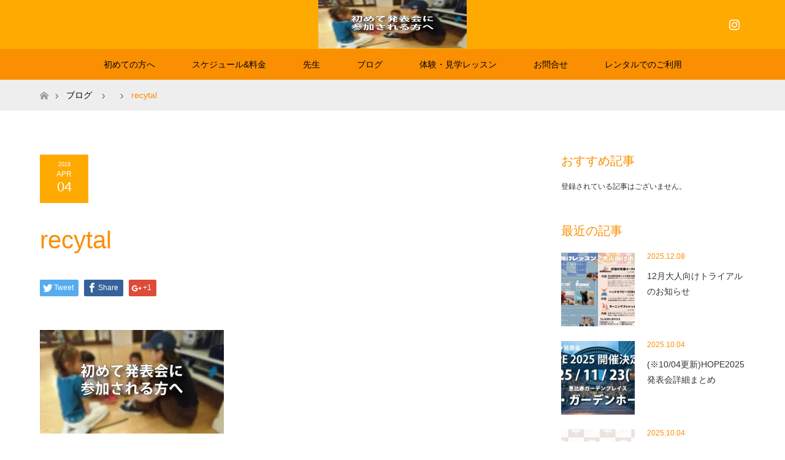

--- FILE ---
content_type: text/html; charset=UTF-8
request_url: http://angelo123.com/blog/first_try_recytal/attachment/recytal
body_size: 11457
content:
<!DOCTYPE html>
<html class="pc" lang="ja"
	prefix="og: https://ogp.me/ns#" >
<head>
<meta charset="UTF-8">
<!--[if IE]><meta http-equiv="X-UA-Compatible" content="IE=edge"><![endif]-->
<meta name="viewport" content="width=device-width">

<meta name="description" content="...">
<link rel="pingback" href="http://angelo123.com/xmlrpc.php">
<link rel="shortcut icon" href="http://angelo123.com/wp-content/uploads/tcd-w/angelo.png">

		<!-- All in One SEO 4.1.8 -->
		<title>recytal | キッズダンススクールANGELO★</title>
		<meta name="robots" content="max-image-preview:large" />
		<meta name="google-site-verification" content="XA4ZrIsvhVJUIPTmXwgm6uBu-5bLd5d2CDjSyXkPEj8" />
		<link rel="canonical" href="http://angelo123.com/blog/first_try_recytal/attachment/recytal" />
		<meta property="og:locale" content="ja_JP" />
		<meta property="og:site_name" content="キッズダンススクールANGELO★" />
		<meta property="og:type" content="article" />
		<meta property="og:title" content="recytal | キッズダンススクールANGELO★" />
		<meta property="og:url" content="http://angelo123.com/blog/first_try_recytal/attachment/recytal" />
		<meta property="fb:app_id" content="161265464471029" />
		<meta property="fb:admins" content="269975123012489" />
		<meta property="article:published_time" content="2018-04-04T14:11:16+00:00" />
		<meta property="article:modified_time" content="2018-04-04T14:11:16+00:00" />
		<meta property="article:publisher" content="https://www.facebook.com/danceangelo/" />
		<meta name="twitter:card" content="summary" />
		<meta name="twitter:title" content="recytal | キッズダンススクールANGELO★" />
		<meta name="google" content="nositelinkssearchbox" />
		<script type="application/ld+json" class="aioseo-schema">
			{"@context":"https:\/\/schema.org","@graph":[{"@type":"WebSite","@id":"http:\/\/angelo123.com\/#website","url":"http:\/\/angelo123.com\/","name":"\u30ad\u30c3\u30ba\u30c0\u30f3\u30b9\u30b9\u30af\u30fc\u30ebANGELO\u2605","inLanguage":"ja","publisher":{"@id":"http:\/\/angelo123.com\/#organization"}},{"@type":"Organization","@id":"http:\/\/angelo123.com\/#organization","name":"\u30ad\u30c3\u30ba\u30c0\u30f3\u30b9\u30b9\u30af\u30fc\u30ebANGELO\u2605","url":"http:\/\/angelo123.com\/","sameAs":["https:\/\/www.facebook.com\/danceangelo\/"]},{"@type":"BreadcrumbList","@id":"http:\/\/angelo123.com\/blog\/first_try_recytal\/attachment\/recytal#breadcrumblist","itemListElement":[{"@type":"ListItem","@id":"http:\/\/angelo123.com\/#listItem","position":1,"item":{"@type":"WebPage","@id":"http:\/\/angelo123.com\/","name":"\u30db\u30fc\u30e0","description":"\uff13\u6b73\u304b\u3089\u59cb\u3081\u3089\u308c\u308b\u30ad\u30c3\u30ba\u5c02\u9580\u306e\u30c0\u30f3\u30b9\u30b9\u30af\u30fc\u30eb\u3002\u76ee\u9ed2\u533a\u81ea\u7531\u304c\u4e18\u3002\u4eba\u6c17\u306e\u30d2\u30c3\u30d7\u30db\u30c3\u30d7\u3084\u30cf\u30a6\u30b9\u3001\u30b8\u30e3\u30ba\u306a\u3069\u306e\u30b9\u30c8\u30ea\u30fc\u30c8\u30c0\u30f3\u30b9\u3092\u521d\u5fc3\u8005\u304b\u3089\u5b66\u3079\u307e\u3059\u3002","url":"http:\/\/angelo123.com\/"},"nextItem":"http:\/\/angelo123.com\/blog\/first_try_recytal\/attachment\/recytal#listItem"},{"@type":"ListItem","@id":"http:\/\/angelo123.com\/blog\/first_try_recytal\/attachment\/recytal#listItem","position":2,"item":{"@type":"WebPage","@id":"http:\/\/angelo123.com\/blog\/first_try_recytal\/attachment\/recytal","name":"recytal","url":"http:\/\/angelo123.com\/blog\/first_try_recytal\/attachment\/recytal"},"previousItem":"http:\/\/angelo123.com\/#listItem"}]},{"@type":"Person","@id":"http:\/\/angelo123.com\/author\/naoya#author","url":"http:\/\/angelo123.com\/author\/naoya","name":"NAOYA","image":{"@type":"ImageObject","@id":"http:\/\/angelo123.com\/blog\/first_try_recytal\/attachment\/recytal#authorImage","url":"http:\/\/0.gravatar.com\/avatar\/99b66e239c24ca202dd7d1b224559386?s=96&d=mm&r=g","width":96,"height":96,"caption":"NAOYA"},"sameAs":["https:\/\/www.facebook.com\/danceangelo\/"]},{"@type":"ItemPage","@id":"http:\/\/angelo123.com\/blog\/first_try_recytal\/attachment\/recytal#itempage","url":"http:\/\/angelo123.com\/blog\/first_try_recytal\/attachment\/recytal","name":"recytal | \u30ad\u30c3\u30ba\u30c0\u30f3\u30b9\u30b9\u30af\u30fc\u30ebANGELO\u2605","inLanguage":"ja","isPartOf":{"@id":"http:\/\/angelo123.com\/#website"},"breadcrumb":{"@id":"http:\/\/angelo123.com\/blog\/first_try_recytal\/attachment\/recytal#breadcrumblist"},"author":"http:\/\/angelo123.com\/author\/naoya#author","creator":"http:\/\/angelo123.com\/author\/naoya#author","datePublished":"2018-04-04T14:11:16+09:00","dateModified":"2018-04-04T14:11:16+09:00"}]}
		</script>
		<script type="text/javascript" >
			window.ga=window.ga||function(){(ga.q=ga.q||[]).push(arguments)};ga.l=+new Date;
			ga('create', "UA-153137408-1", 'auto');
			ga('send', 'pageview');
		</script>
		<script async src="https://www.google-analytics.com/analytics.js"></script>
		<!-- All in One SEO -->

<link rel='dns-prefetch' href='//webfonts.xserver.jp' />
<link rel='dns-prefetch' href='//secure.gravatar.com' />
<link rel='dns-prefetch' href='//platform-api.sharethis.com' />
<link rel='dns-prefetch' href='//s.w.org' />
<link rel="alternate" type="application/rss+xml" title="キッズダンススクールANGELO★ &raquo; フィード" href="http://angelo123.com/feed" />
<link rel="alternate" type="application/rss+xml" title="キッズダンススクールANGELO★ &raquo; コメントフィード" href="http://angelo123.com/comments/feed" />
<link rel="alternate" type="application/rss+xml" title="キッズダンススクールANGELO★ &raquo; recytal のコメントのフィード" href="http://angelo123.com/blog/first_try_recytal/attachment/recytal/feed" />
		<script type="text/javascript">
			window._wpemojiSettings = {"baseUrl":"https:\/\/s.w.org\/images\/core\/emoji\/12.0.0-1\/72x72\/","ext":".png","svgUrl":"https:\/\/s.w.org\/images\/core\/emoji\/12.0.0-1\/svg\/","svgExt":".svg","source":{"concatemoji":"http:\/\/angelo123.com\/wp-includes\/js\/wp-emoji-release.min.js?ver=5.4.18"}};
			/*! This file is auto-generated */
			!function(e,a,t){var n,r,o,i=a.createElement("canvas"),p=i.getContext&&i.getContext("2d");function s(e,t){var a=String.fromCharCode;p.clearRect(0,0,i.width,i.height),p.fillText(a.apply(this,e),0,0);e=i.toDataURL();return p.clearRect(0,0,i.width,i.height),p.fillText(a.apply(this,t),0,0),e===i.toDataURL()}function c(e){var t=a.createElement("script");t.src=e,t.defer=t.type="text/javascript",a.getElementsByTagName("head")[0].appendChild(t)}for(o=Array("flag","emoji"),t.supports={everything:!0,everythingExceptFlag:!0},r=0;r<o.length;r++)t.supports[o[r]]=function(e){if(!p||!p.fillText)return!1;switch(p.textBaseline="top",p.font="600 32px Arial",e){case"flag":return s([127987,65039,8205,9895,65039],[127987,65039,8203,9895,65039])?!1:!s([55356,56826,55356,56819],[55356,56826,8203,55356,56819])&&!s([55356,57332,56128,56423,56128,56418,56128,56421,56128,56430,56128,56423,56128,56447],[55356,57332,8203,56128,56423,8203,56128,56418,8203,56128,56421,8203,56128,56430,8203,56128,56423,8203,56128,56447]);case"emoji":return!s([55357,56424,55356,57342,8205,55358,56605,8205,55357,56424,55356,57340],[55357,56424,55356,57342,8203,55358,56605,8203,55357,56424,55356,57340])}return!1}(o[r]),t.supports.everything=t.supports.everything&&t.supports[o[r]],"flag"!==o[r]&&(t.supports.everythingExceptFlag=t.supports.everythingExceptFlag&&t.supports[o[r]]);t.supports.everythingExceptFlag=t.supports.everythingExceptFlag&&!t.supports.flag,t.DOMReady=!1,t.readyCallback=function(){t.DOMReady=!0},t.supports.everything||(n=function(){t.readyCallback()},a.addEventListener?(a.addEventListener("DOMContentLoaded",n,!1),e.addEventListener("load",n,!1)):(e.attachEvent("onload",n),a.attachEvent("onreadystatechange",function(){"complete"===a.readyState&&t.readyCallback()})),(n=t.source||{}).concatemoji?c(n.concatemoji):n.wpemoji&&n.twemoji&&(c(n.twemoji),c(n.wpemoji)))}(window,document,window._wpemojiSettings);
		</script>
		<style type="text/css">
img.wp-smiley,
img.emoji {
	display: inline !important;
	border: none !important;
	box-shadow: none !important;
	height: 1em !important;
	width: 1em !important;
	margin: 0 .07em !important;
	vertical-align: -0.1em !important;
	background: none !important;
	padding: 0 !important;
}
</style>
	<link rel='stylesheet' id='style-css'  href='http://angelo123.com/wp-content/themes/maxx_tcd043/style.css?ver=1.2.2' type='text/css' media='all' />
<link rel='stylesheet' id='sbi_styles-css'  href='http://angelo123.com/wp-content/plugins/instagram-feed/css/sbi-styles.min.css?ver=6.0.4' type='text/css' media='all' />
<link rel='stylesheet' id='wp-block-library-css'  href='http://angelo123.com/wp-includes/css/dist/block-library/style.min.css?ver=5.4.18' type='text/css' media='all' />
<style id='wp-block-library-inline-css' type='text/css'>
.has-text-align-justify{text-align:justify;}
</style>
<link rel='stylesheet' id='contact-form-7-css'  href='http://angelo123.com/wp-content/plugins/contact-form-7/includes/css/styles.css?ver=5.3.2' type='text/css' media='all' />
<link rel='stylesheet' id='tcd-maps-css'  href='http://angelo123.com/wp-content/plugins/tcd-google-maps/admin.css?ver=5.4.18' type='text/css' media='all' />
<link rel='stylesheet' id='jetpack_css-css'  href='http://angelo123.com/wp-content/plugins/jetpack/css/jetpack.css?ver=8.3.3' type='text/css' media='all' />
<script type='text/javascript' src='http://angelo123.com/wp-includes/js/jquery/jquery.js?ver=1.12.4-wp'></script>
<script type='text/javascript' src='http://angelo123.com/wp-includes/js/jquery/jquery-migrate.min.js?ver=1.4.1'></script>
<script type='text/javascript' src='//webfonts.xserver.jp/js/xserver.js?ver=1.2.4'></script>
<script type='text/javascript' src='//platform-api.sharethis.com/js/sharethis.js#product=ga&#038;property=5a54cb026efa700012322ed8'></script>
<link rel='https://api.w.org/' href='http://angelo123.com/wp-json/' />
<link rel='shortlink' href='https://wp.me/a9eN6j-3Tm' />
<link rel="alternate" type="application/json+oembed" href="http://angelo123.com/wp-json/oembed/1.0/embed?url=http%3A%2F%2Fangelo123.com%2Fblog%2Ffirst_try_recytal%2Fattachment%2Frecytal" />
<link rel="alternate" type="text/xml+oembed" href="http://angelo123.com/wp-json/oembed/1.0/embed?url=http%3A%2F%2Fangelo123.com%2Fblog%2Ffirst_try_recytal%2Fattachment%2Frecytal&#038;format=xml" />
<script>readMoreArgs = []</script><script type="text/javascript">
				EXPM_VERSION=2.92;EXPM_AJAX_URL='http://angelo123.com/wp-admin/admin-ajax.php';
			function yrmAddEvent(element, eventName, fn) {
				if (element.addEventListener)
					element.addEventListener(eventName, fn, false);
				else if (element.attachEvent)
					element.attachEvent('on' + eventName, fn);
			}
			</script><!-- <meta name="NextGEN" version="3.5.0" /> -->

<link rel='dns-prefetch' href='//v0.wordpress.com'/>
<link rel='dns-prefetch' href='//widgets.wp.com'/>
<link rel='dns-prefetch' href='//s0.wp.com'/>
<link rel='dns-prefetch' href='//0.gravatar.com'/>
<link rel='dns-prefetch' href='//1.gravatar.com'/>
<link rel='dns-prefetch' href='//2.gravatar.com'/>
<link rel='dns-prefetch' href='//i0.wp.com'/>
<link rel='dns-prefetch' href='//i1.wp.com'/>
<link rel='dns-prefetch' href='//i2.wp.com'/>
<style type='text/css'>img#wpstats{display:none}</style>
<link rel="stylesheet" href="http://angelo123.com/wp-content/themes/maxx_tcd043/css/design-plus.css?ver=1.2.2">
<link rel="stylesheet" href="http://angelo123.com/wp-content/themes/maxx_tcd043/css/sns-botton.css?ver=1.2.2">
<link rel="stylesheet" media="screen and (max-width:770px)" href="http://angelo123.com/wp-content/themes/maxx_tcd043/css/responsive.css?ver=1.2.2">
<link rel="stylesheet" media="screen and (max-width:770px)" href="http://angelo123.com/wp-content/themes/maxx_tcd043/css/footer-bar.css?ver=1.2.2">

<script src="http://angelo123.com/wp-content/themes/maxx_tcd043/js/jquery.easing.1.3.js?ver=1.2.2"></script>
<script src="http://angelo123.com/wp-content/themes/maxx_tcd043/js/jscript.js?ver=1.2.2"></script>
<script src="http://angelo123.com/wp-content/themes/maxx_tcd043/js/footer-bar.js?ver=1.2.2"></script>
<script src="http://angelo123.com/wp-content/themes/maxx_tcd043/js/comment.js?ver=1.2.2"></script>

<style type="text/css">
body, input, textarea { font-family: Arial, "ヒラギノ角ゴ ProN W3", "Hiragino Kaku Gothic ProN", "メイリオ", Meiryo, sans-serif; }
.rich_font { font-family: Arial, "ヒラギノ角ゴ ProN W3", "Hiragino Kaku Gothic ProN", "メイリオ", Meiryo, sans-serif; font-weight: normal; }

body { font-size:15px; }

.pc #header .logo { font-size:24px; }
.mobile #header .logo { font-size:18px; }
#footer_logo .logo { font-size:24px; }
.pc #logo_image img { width:50%; height:50%; margin:0 auto; }
.mobile #logo_image img { width:auto; height:50%; }
#logo_image_mobile img { width:auto; height:50%; }
#footer_logo img {
-webkit-transform: scale(0.5);
-moz-transform: scale(0.5);
-ms-transform: scale(0.5);
-o-transform: scale(0.5);
transform: scale(0.5);
-webkit-backface-visibility:hidden; backface-visibility:hidden;
}

#header_images .grid-item .image img, .index_box_list .image img, #index_blog_list li .image img, #post_list li .image img, #related_post li a.image img, .styled_post_list1 .image img, #program_list .program .image img, ul.banner_list1 li .image img, ul.banner_list2 li .image img, .footer_banner .image img, .header_image .image img {
-webkit-transform: scale(1);
-webkit-transition-property: opacity, scale, -webkit-transform;
-webkit-transition: 0.35s;
-moz-transform: scale(1);
-moz-transition-property: opacity, scale, -moz-transform;
-moz-transition: 0.35s;
-ms-transform: scale(1);
-ms-transition-property: opacity, scale, -ms-transform;
-ms-transition: 0.35s;
-o-transform: scale(1);
-o-transition-property: opacity, scale, -o-transform;
-o-transition: 0.35s;
transform: scale(1);
transition-property: opacity, scale, -webkit-transform;
transition: 0.35s;
-webkit-backface-visibility:hidden; backface-visibility:hidden;
}
#header_images .grid-item .image:hover img, .index_box_list .image:hover img, #index_blog_list li .image:hover img, #post_list li .image:hover img, #related_post li a.image:hover img, .styled_post_list1 .image:hover img, #program_list .program .image:hover img, ul.banner_list1 li .image:hover img, ul.banner_list2 li .image:hover img, .footer_banner .image:hover img, .header_image .image:hover img {
 -webkit-transform: scale(1.2); -moz-transform: scale(1.2); -ms-transform: scale(1.2); -o-transform: scale(1.2); transform: scale(1.2);
}
#header_images .grid-item .image:hover, .index_box_list .image:hover, #index_content2 .index_box_list .image:hover, #program_list .program .image:hover, ul.banner_list1 li .image:hover, ul.banner_list2 li .image:hover, .footer_banner .image:hover, .header_image .image:hover {
  background: #FA8F02;
}

#archive_headline { font-size:40px; }
#archive_desc { font-size:15px; }

.pc #post_title { font-size:40px; }
.post_content { font-size:15px; }

a:hover, #comment_header ul li a:hover, #header_logo .logo a:hover, #header_social_link li:hover:before, #footer_social_link li:hover:before, #bread_crumb li.home a:hover:before, #bread_crumb li a:hover, #bread_crumb li.last, #bread_crumb li.last a,
.pc #return_top a:hover:before, #footer_top a:hover, .footer_menu li:first-child a, .footer_menu li:only-child a, .side_headline, .color_headline,
#post_list a:hover .title, .styled_post_list1 .date, .program_header .program_category_subtitle
{ color:#FA8F02; }

.pc #header_bottom, .pc #global_menu ul ul a:hover, .pc #global_menu > ul > li.active > a, .pc #global_menu li.current-menu-item > a,
.next_page_link a:hover, .page_navi a:hover, .collapse_category_list li a:hover, .index_archive_link a:hover, .slick-arrow:hover, #header_logo_index .link:hover,
#previous_next_post a:hover, .page_navi span.current, .page_navi p.back a:hover, .mobile #global_menu li a:hover,
#wp-calendar td a:hover, #wp-calendar #prev a:hover, #wp-calendar #next a:hover, .widget_search #search-btn input:hover, .widget_search #searchsubmit:hover, .google_search #searchsubmit:hover, .footer_widget.google_search #searchsubmit:hover,
#submit_comment:hover, #comment_header ul li a:hover, #comment_header ul li.comment_switch_active a, #comment_header #comment_closed p, #post_pagination a:hover, #post_pagination p, #footer_bottom, .footer_banner .image:hover, .mobile .footer_menu a:hover, .mobile #footer_menu_bottom li a:hover,
.program_header .program_category_title, .page_content_header .headline , .page_map_info .button:hover
{ background-color:#FA8F02; }

.pc #header_top, .pc #global_menu ul ul a, .mobile #header, #footer_top, li.date2, #previous_next_post a, .page_navi a,
.collapse_category_list li a, .widget_search #search-btn input, .widget_search #searchsubmit, .google_search #searchsubmit, #post_pagination a,
#header_images .grid-item .image, #program_list li, .program_header, #program_list .program, ul.banner_list1 li, ul.banner_list2, #footer_banners, .mobile #related_post .headline, .mobile #comment_headline, .pc #global_menu > ul > li > a:hover
{ background-color:#FFAA00; }

.pc #header_logo .logo a, #header_social_link li:before, .footer_headline, #footer_top, #footer_top a { color:#FFFFFF; }
#index_content2 .index_box_list .box3_text .image:before { color:#262626; }
#comment_textarea textarea:focus, #guest_info input:focus, #comment_header ul li a:hover, #comment_header ul li.comment_switch_active a, #comment_header #comment_closed p
{ border-color:#FA8F02; }

#comment_header ul li.comment_switch_active a:after, #comment_header #comment_closed p:after
{ border-color:#FA8F02 transparent transparent transparent; }

.pc .header_fix #header, .mobile .header_fix #header { opacity:0.8; }

.post_content a { color:#1C6FFF; }


#site_loader_spinner { border:4px solid rgba(250,143,2,0.2); border-top-color:#FA8F02; }
li.category2 a { background:rgba(250,143,2,0.8); }

#return_top a { background:rgba(255,170,0,0.8); }
#return_top a:hover { background:rgba(255,170,0,0.9); }
.mobile #return_top.bottom a { background:rgba(255,170,0,1) !important; }
.collapse_category_list .children li a { background:rgba(255,170,0,0.8); }
.collapse_category_list .children li a:hover { background:#FA8F02; }

#footer_banner_1 .image .footer_banner_headline { font-size:24px; color:#FF4001; }
#footer_banner_1 .image:hover .footer_banner_headline { color:#FFFFFF; }
#footer_banner_1 .image:hover img { opacity:0.5; }
#footer_banner_2 .image .footer_banner_headline { font-size:24px; color:#FF4001; }
#footer_banner_2 .image:hover .footer_banner_headline { color:#FFFFFF; }
#footer_banner_2 .image:hover img { opacity:0.5; }
#footer_banner_3 .image .footer_banner_headline { font-size:24px; color:#FF4001; }
#footer_banner_3 .image:hover .footer_banner_headline { color:#FFFFFF; }
#footer_banner_3 .image:hover img { opacity:0.5; }


</style>


<script>
(function() {
	(function (i, s, o, g, r, a, m) {
		i['GoogleAnalyticsObject'] = r;
		i[r] = i[r] || function () {
				(i[r].q = i[r].q || []).push(arguments)
			}, i[r].l = 1 * new Date();
		a = s.createElement(o),
			m = s.getElementsByTagName(o)[0];
		a.async = 1;
		a.src = g;
		m.parentNode.insertBefore(a, m)
	})(window, document, 'script', 'https://google-analytics.com/analytics.js', 'ga');

	ga('create', 'UA-107336166-1', 'auto');
			ga('send', 'pageview');
	})();
</script>
<style type="text/css"></style><link rel="icon" href="https://i1.wp.com/angelo123.com/wp-content/uploads/2021/03/cropped-37a91d4adbf8e88753033c9df523964c.jpg?fit=32%2C32" sizes="32x32" />
<link rel="icon" href="https://i1.wp.com/angelo123.com/wp-content/uploads/2021/03/cropped-37a91d4adbf8e88753033c9df523964c.jpg?fit=192%2C192" sizes="192x192" />
<link rel="apple-touch-icon" href="https://i1.wp.com/angelo123.com/wp-content/uploads/2021/03/cropped-37a91d4adbf8e88753033c9df523964c.jpg?fit=180%2C180" />
<meta name="msapplication-TileImage" content="https://i1.wp.com/angelo123.com/wp-content/uploads/2021/03/cropped-37a91d4adbf8e88753033c9df523964c.jpg?fit=270%2C270" />
</head>
<body id="body" class="attachment attachment-template-default single single-attachment postid-14964 attachmentid-14964 attachment-jpeg mobile_header_fix">


 <div id="header">
  <div id="header_top">
   <div id="header_top_inner" class="header_inner">
    <div id="header_logo">
     <div id="logo_image">
 <h1 class="logo">
  <a href="http://angelo123.com/" title="キッズダンススクールANGELO★" data-label="キッズダンススクールANGELO★"><img class="h_logo" src="https://i1.wp.com/angelo123.com/wp-content/uploads/2018/04/recytal.jpg?fit=483%2C272?1768707487" alt="キッズダンススクールANGELO★" title="キッズダンススクールANGELO★" /></a>
 </h1>
</div>
    </div>

        <!-- social button -->
    <ul class="clearfix" id="header_social_link">
                    <li class="insta"><a href="https://www.instagram.com/danceschoolangelo/" target="_blank">Instagram</a></li>
              </ul>
    
   </div>
  </div><!-- END #header_top -->

    <div id="header_bottom">
   <div id="header_bottom_inner" class="header_inner">
    <a href="#" class="menu_button"><span>menu</span></a>
    <div id="global_menu">
     <ul id="menu-%e3%82%b0%e3%83%ad%e3%83%bc%e3%83%90%e3%83%ab%e3%83%a1%e3%83%8b%e3%83%a5%e3%83%bc" class="menu"><li id="menu-item-14332" class="menu-item menu-item-type-post_type menu-item-object-page menu-item-14332"><a href="http://angelo123.com/angelo_concept">初めての方へ</a></li>
<li id="menu-item-14338" class="menu-item menu-item-type-post_type menu-item-object-page menu-item-14338"><a href="http://angelo123.com/schedule_map">スケジュール&#038;料金</a></li>
<li id="menu-item-14346" class="menu-item menu-item-type-custom menu-item-object-custom menu-item-14346"><a href="http://angelo123.com/program_category/dancer/">先生</a></li>
<li id="menu-item-15693" class="menu-item menu-item-type-post_type menu-item-object-page current_page_parent menu-item-15693"><a href="http://angelo123.com/blog">ブログ</a></li>
<li id="menu-item-14339" class="menu-item menu-item-type-post_type menu-item-object-page menu-item-14339"><a href="http://angelo123.com/taiken-lesson-toiawase">体験・見学レッスン</a></li>
<li id="menu-item-18174" class="menu-item menu-item-type-post_type menu-item-object-page menu-item-18174"><a href="http://angelo123.com/toiawase-form">お問合せ</a></li>
<li id="menu-item-16631" class="menu-item menu-item-type-custom menu-item-object-custom menu-item-16631"><a href="http://angelo123.com/blog/studio/studiorentalinfo">レンタルでのご利用</a></li>
</ul>    </div>
   </div>
  </div><!-- END #header_bottom -->
  
 </div><!-- END #header -->

 <div id="main_contents" class="clearfix">


<div id="bread_crumb">

<ul class="clearfix">
 <li itemscope="itemscope" itemtype="http://data-vocabulary.org/Breadcrumb" class="home"><a itemprop="url" href="http://angelo123.com/"><span itemprop="title" >ホーム</span></a></li>

 <li itemscope="itemscope" itemtype="http://data-vocabulary.org/Breadcrumb"><a itemprop="url" href="http://angelo123.com/blog">ブログ</a></li>
 <li itemscope="itemscope" itemtype="http://data-vocabulary.org/Breadcrumb">
   </li>
 <li class="last">recytal</li>

</ul>
</div>

<div id="main_col" class="clearfix">

<div id="left_col">

 
 <div id="article">

  
  <ul id="post_meta_top" class="clearfix">
   <li class="date date2"><time class="entry-date updated" datetime="2018-04-04T23:11:16+09:00"><span class="entry-date-year">2018</span><span class="entry-date-month">Apr</span><span class="entry-date-day">04</span></time></li>     </ul>

  <h2 id="post_title" class="rich_font color_headline">recytal</h2>

    <div class="single_share clearfix" id="single_share_top">
   <div class="share-type1 share-top">
 
	<div class="sns mt10">
		<ul class="type1 clearfix">
			<li class="twitter">
				<a href="http://twitter.com/share?text=recytal&url=http%3A%2F%2Fangelo123.com%2Fblog%2Ffirst_try_recytal%2Fattachment%2Frecytal&via=angelokidsdance&tw_p=tweetbutton&related=angelokidsdance" onclick="javascript:window.open(this.href, '', 'menubar=no,toolbar=no,resizable=yes,scrollbars=yes,height=400,width=600');return false;"><i class="icon-twitter"></i><span class="ttl">Tweet</span><span class="share-count"></span></a>
			</li>
			<li class="facebook">
				<a href="//www.facebook.com/sharer/sharer.php?u=http://angelo123.com/blog/first_try_recytal/attachment/recytal&amp;t=recytal" class="facebook-btn-icon-link" target="blank" rel="nofollow"><i class="icon-facebook"></i><span class="ttl">Share</span><span class="share-count"></span></a>
			</li>
			<li class="googleplus">
				<a href="https://plus.google.com/share?url=http%3A%2F%2Fangelo123.com%2Fblog%2Ffirst_try_recytal%2Fattachment%2Frecytal" onclick="javascript:window.open(this.href, '', 'menubar=no,toolbar=no,resizable=yes,scrollbars=yes,height=600,width=500');return false;"><i class="icon-google-plus"></i><span class="ttl">+1</span><span class="share-count"></span></a>
			</li>
		</ul>
	</div>
</div>
  </div>
  
    
  <div class="post_content clearfix">
   <p class="attachment"><a href='https://i1.wp.com/angelo123.com/wp-content/uploads/2018/04/recytal.jpg'><img width="300" height="169" src="https://i1.wp.com/angelo123.com/wp-content/uploads/2018/04/recytal.jpg?fit=300%2C169" class="attachment-medium size-medium" alt="" srcset="https://i1.wp.com/angelo123.com/wp-content/uploads/2018/04/recytal.jpg?w=483 483w, https://i1.wp.com/angelo123.com/wp-content/uploads/2018/04/recytal.jpg?resize=300%2C169 300w" sizes="(max-width: 300px) 100vw, 300px" data-attachment-id="14964" data-permalink="http://angelo123.com/blog/first_try_recytal/attachment/recytal" data-orig-file="https://i1.wp.com/angelo123.com/wp-content/uploads/2018/04/recytal.jpg?fit=483%2C272" data-orig-size="483,272" data-comments-opened="1" data-image-meta="{&quot;aperture&quot;:&quot;0&quot;,&quot;credit&quot;:&quot;&quot;,&quot;camera&quot;:&quot;&quot;,&quot;caption&quot;:&quot;&quot;,&quot;created_timestamp&quot;:&quot;0&quot;,&quot;copyright&quot;:&quot;&quot;,&quot;focal_length&quot;:&quot;0&quot;,&quot;iso&quot;:&quot;0&quot;,&quot;shutter_speed&quot;:&quot;0&quot;,&quot;title&quot;:&quot;&quot;,&quot;orientation&quot;:&quot;0&quot;}" data-image-title="recytal" data-image-description="" data-medium-file="https://i1.wp.com/angelo123.com/wp-content/uploads/2018/04/recytal.jpg?fit=300%2C169" data-large-file="https://i1.wp.com/angelo123.com/wp-content/uploads/2018/04/recytal.jpg?fit=483%2C272" /></a></p>
     </div>

    <div class="single_share clearfix" id="single_share_bottom">
   <div class="share-type1 share-btm">
 
	<div class="sns mt10 mb45">
		<ul class="type1 clearfix">
			<li class="twitter">
				<a href="http://twitter.com/share?text=recytal&url=http%3A%2F%2Fangelo123.com%2Fblog%2Ffirst_try_recytal%2Fattachment%2Frecytal&via=angelokidsdance&tw_p=tweetbutton&related=angelokidsdance" onclick="javascript:window.open(this.href, '', 'menubar=no,toolbar=no,resizable=yes,scrollbars=yes,height=400,width=600');return false;"><i class="icon-twitter"></i><span class="ttl">Tweet</span><span class="share-count"></span></a>
			</li>
			<li class="facebook">
				<a href="//www.facebook.com/sharer/sharer.php?u=http://angelo123.com/blog/first_try_recytal/attachment/recytal&amp;t=recytal" class="facebook-btn-icon-link" target="blank" rel="nofollow"><i class="icon-facebook"></i><span class="ttl">Share</span><span class="share-count"></span></a>
			</li>
			<li class="googleplus">
				<a href="https://plus.google.com/share?url=http%3A%2F%2Fangelo123.com%2Fblog%2Ffirst_try_recytal%2Fattachment%2Frecytal" onclick="javascript:window.open(this.href, '', 'menubar=no,toolbar=no,resizable=yes,scrollbars=yes,height=600,width=500');return false;"><i class="icon-google-plus"></i><span class="ttl">+1</span><span class="share-count"></span></a>
			</li>
		</ul>
	</div>
</div>
  </div>
  
    <ul id="post_meta_bottom" class="clearfix">
   <li class="post_author">投稿者: <a href="http://angelo123.com/author/naoya" title="NAOYA の投稿" rel="author">NAOYA</a></li>           </ul>
  
    <div id="previous_next_post" class="clearfix">
     </div>
  
 </div><!-- END #article -->

  
 
 
 

</div><!-- END #left_col -->


  <div id="side_col">
  <div class="widget side_widget clearfix styled_post_list1_widget" id="styled_post_list1_widget-16">
<h3 class="side_headline"><span>おすすめ記事</span></h3><ol class="styled_post_list1">
 <li class="no_post">登録されている記事はございません。</li>
</ol>
</div>
<div class="widget side_widget clearfix styled_post_list1_widget" id="styled_post_list1_widget-2">
<h3 class="side_headline"><span>最近の記事</span></h3><ol class="styled_post_list1">
 <li class="clearfix">
   <a class="image" href="http://angelo123.com/blog/important_news/12%e6%9c%88%e5%a4%a7%e4%ba%ba%e5%90%91%e3%81%91%e3%83%88%e3%83%a9%e3%82%a4%e3%82%a2%e3%83%ab%e3%81%ae%e3%81%8a%e7%9f%a5%e3%82%89%e3%81%9b"><img width="150" height="150" src="https://i2.wp.com/angelo123.com/wp-content/uploads/2025/12/S__11198468-scaled.jpg?resize=150%2C150" class="attachment-size1 size-size1 wp-post-image" alt="" srcset="https://i2.wp.com/angelo123.com/wp-content/uploads/2025/12/S__11198468-scaled.jpg?resize=150%2C150 150w, https://i2.wp.com/angelo123.com/wp-content/uploads/2025/12/S__11198468-scaled.jpg?resize=120%2C120 120w, https://i2.wp.com/angelo123.com/wp-content/uploads/2025/12/S__11198468-scaled.jpg?zoom=2&amp;resize=150%2C150 300w, https://i2.wp.com/angelo123.com/wp-content/uploads/2025/12/S__11198468-scaled.jpg?zoom=3&amp;resize=150%2C150 450w" sizes="(max-width: 150px) 100vw, 150px" data-attachment-id="18318" data-permalink="http://angelo123.com/blog/important_news/12%e6%9c%88%e5%a4%a7%e4%ba%ba%e5%90%91%e3%81%91%e3%83%88%e3%83%a9%e3%82%a4%e3%82%a2%e3%83%ab%e3%81%ae%e3%81%8a%e7%9f%a5%e3%82%89%e3%81%9b/attachment/s__11198468" data-orig-file="https://i2.wp.com/angelo123.com/wp-content/uploads/2025/12/S__11198468-scaled.jpg?fit=2560%2C1439" data-orig-size="2560,1439" data-comments-opened="1" data-image-meta="{&quot;aperture&quot;:&quot;0&quot;,&quot;credit&quot;:&quot;&quot;,&quot;camera&quot;:&quot;&quot;,&quot;caption&quot;:&quot;&quot;,&quot;created_timestamp&quot;:&quot;0&quot;,&quot;copyright&quot;:&quot;&quot;,&quot;focal_length&quot;:&quot;0&quot;,&quot;iso&quot;:&quot;0&quot;,&quot;shutter_speed&quot;:&quot;0&quot;,&quot;title&quot;:&quot;&quot;,&quot;orientation&quot;:&quot;1&quot;}" data-image-title="S__11198468" data-image-description="" data-medium-file="https://i2.wp.com/angelo123.com/wp-content/uploads/2025/12/S__11198468-scaled.jpg?fit=300%2C169" data-large-file="https://i2.wp.com/angelo123.com/wp-content/uploads/2025/12/S__11198468-scaled.jpg?fit=1024%2C576" /></a>
   <div class="info">
    <p class="date">2025.12.08</p>    <a class="title" href="http://angelo123.com/blog/important_news/12%e6%9c%88%e5%a4%a7%e4%ba%ba%e5%90%91%e3%81%91%e3%83%88%e3%83%a9%e3%82%a4%e3%82%a2%e3%83%ab%e3%81%ae%e3%81%8a%e7%9f%a5%e3%82%89%e3%81%9b">12月大人向けトライアルのお知らせ</a>
   </div>
 </li>
 <li class="clearfix">
   <a class="image" href="http://angelo123.com/blog/important_news/hope2025"><img width="150" height="150" src="https://i2.wp.com/angelo123.com/wp-content/uploads/2025/07/ed4f61d519cca7ee6592a592ca0a15c0.jpg?resize=150%2C150" class="attachment-size1 size-size1 wp-post-image" alt="" srcset="https://i2.wp.com/angelo123.com/wp-content/uploads/2025/07/ed4f61d519cca7ee6592a592ca0a15c0.jpg?resize=150%2C150 150w, https://i2.wp.com/angelo123.com/wp-content/uploads/2025/07/ed4f61d519cca7ee6592a592ca0a15c0.jpg?resize=120%2C120 120w, https://i2.wp.com/angelo123.com/wp-content/uploads/2025/07/ed4f61d519cca7ee6592a592ca0a15c0.jpg?zoom=2&amp;resize=150%2C150 300w, https://i2.wp.com/angelo123.com/wp-content/uploads/2025/07/ed4f61d519cca7ee6592a592ca0a15c0.jpg?zoom=3&amp;resize=150%2C150 450w" sizes="(max-width: 150px) 100vw, 150px" data-attachment-id="18223" data-permalink="http://angelo123.com/blog/important_news/hope2025/attachment/%e5%91%8a%e7%9f%a5%e8%b2%bc%e3%82%8a%e5%87%ba%e3%81%97pop0119" data-orig-file="https://i2.wp.com/angelo123.com/wp-content/uploads/2025/07/ed4f61d519cca7ee6592a592ca0a15c0.jpg?fit=1176%2C634" data-orig-size="1176,634" data-comments-opened="1" data-image-meta="{&quot;aperture&quot;:&quot;0&quot;,&quot;credit&quot;:&quot;&quot;,&quot;camera&quot;:&quot;&quot;,&quot;caption&quot;:&quot;&quot;,&quot;created_timestamp&quot;:&quot;0&quot;,&quot;copyright&quot;:&quot;&quot;,&quot;focal_length&quot;:&quot;0&quot;,&quot;iso&quot;:&quot;0&quot;,&quot;shutter_speed&quot;:&quot;0&quot;,&quot;title&quot;:&quot;&quot;,&quot;orientation&quot;:&quot;0&quot;}" data-image-title="告知貼り出しPOP(0119)" data-image-description="" data-medium-file="https://i2.wp.com/angelo123.com/wp-content/uploads/2025/07/ed4f61d519cca7ee6592a592ca0a15c0.jpg?fit=300%2C162" data-large-file="https://i2.wp.com/angelo123.com/wp-content/uploads/2025/07/ed4f61d519cca7ee6592a592ca0a15c0.jpg?fit=1024%2C552" /></a>
   <div class="info">
    <p class="date">2025.10.04</p>    <a class="title" href="http://angelo123.com/blog/important_news/hope2025">(※10/04更新)HOPE2025 発表会詳細まとめ</a>
   </div>
 </li>
 <li class="clearfix">
   <a class="image" href="http://angelo123.com/blog/recitals/hope2025-ticket"><img width="150" height="150" src="https://i2.wp.com/angelo123.com/wp-content/uploads/2025/10/88d602512e653d9ad4e95f248209e8d4.jpg?resize=150%2C150" class="attachment-size1 size-size1 wp-post-image" alt="" srcset="https://i2.wp.com/angelo123.com/wp-content/uploads/2025/10/88d602512e653d9ad4e95f248209e8d4.jpg?resize=150%2C150 150w, https://i2.wp.com/angelo123.com/wp-content/uploads/2025/10/88d602512e653d9ad4e95f248209e8d4.jpg?resize=120%2C120 120w, https://i2.wp.com/angelo123.com/wp-content/uploads/2025/10/88d602512e653d9ad4e95f248209e8d4.jpg?zoom=2&amp;resize=150%2C150 300w, https://i2.wp.com/angelo123.com/wp-content/uploads/2025/10/88d602512e653d9ad4e95f248209e8d4.jpg?zoom=3&amp;resize=150%2C150 450w" sizes="(max-width: 150px) 100vw, 150px" data-attachment-id="18260" data-permalink="http://angelo123.com/blog/recitals/hope2025-ticket/attachment/hope2025%e3%83%81%e3%82%b1%e3%83%83%e3%83%88%e3%82%a2%e3%82%a4%e3%82%ad%e3%83%a3%e3%83%83%e3%83%81" data-orig-file="https://i2.wp.com/angelo123.com/wp-content/uploads/2025/10/88d602512e653d9ad4e95f248209e8d4.jpg?fit=1422%2C784" data-orig-size="1422,784" data-comments-opened="1" data-image-meta="{&quot;aperture&quot;:&quot;0&quot;,&quot;credit&quot;:&quot;&quot;,&quot;camera&quot;:&quot;&quot;,&quot;caption&quot;:&quot;&quot;,&quot;created_timestamp&quot;:&quot;0&quot;,&quot;copyright&quot;:&quot;&quot;,&quot;focal_length&quot;:&quot;0&quot;,&quot;iso&quot;:&quot;0&quot;,&quot;shutter_speed&quot;:&quot;0&quot;,&quot;title&quot;:&quot;&quot;,&quot;orientation&quot;:&quot;0&quot;}" data-image-title="HOPE2025チケットアイキャッチ" data-image-description="" data-medium-file="https://i2.wp.com/angelo123.com/wp-content/uploads/2025/10/88d602512e653d9ad4e95f248209e8d4.jpg?fit=300%2C165" data-large-file="https://i2.wp.com/angelo123.com/wp-content/uploads/2025/10/88d602512e653d9ad4e95f248209e8d4.jpg?fit=1024%2C565" /></a>
   <div class="info">
    <p class="date">2025.10.04</p>    <a class="title" href="http://angelo123.com/blog/recitals/hope2025-ticket">HOPE2025 チケットに関して</a>
   </div>
 </li>
 <li class="clearfix">
   <a class="image" href="http://angelo123.com/blog/hope2025-rihasaru-honban"><img width="150" height="150" src="https://i0.wp.com/angelo123.com/wp-content/uploads/2025/10/a7ecc55635b1ec6505780b48d23b0598.jpg?resize=150%2C150" class="attachment-size1 size-size1 wp-post-image" alt="" srcset="https://i0.wp.com/angelo123.com/wp-content/uploads/2025/10/a7ecc55635b1ec6505780b48d23b0598.jpg?resize=150%2C150 150w, https://i0.wp.com/angelo123.com/wp-content/uploads/2025/10/a7ecc55635b1ec6505780b48d23b0598.jpg?resize=120%2C120 120w, https://i0.wp.com/angelo123.com/wp-content/uploads/2025/10/a7ecc55635b1ec6505780b48d23b0598.jpg?zoom=2&amp;resize=150%2C150 300w, https://i0.wp.com/angelo123.com/wp-content/uploads/2025/10/a7ecc55635b1ec6505780b48d23b0598.jpg?zoom=3&amp;resize=150%2C150 450w" sizes="(max-width: 150px) 100vw, 150px" data-attachment-id="18281" data-permalink="http://angelo123.com/blog/hope2025-shousai/attachment/%e3%83%aa%e3%83%8f%e3%83%bb%e6%9c%ac%e7%95%aa" data-orig-file="https://i0.wp.com/angelo123.com/wp-content/uploads/2025/10/a7ecc55635b1ec6505780b48d23b0598.jpg?fit=950%2C540" data-orig-size="950,540" data-comments-opened="1" data-image-meta="{&quot;aperture&quot;:&quot;0&quot;,&quot;credit&quot;:&quot;&quot;,&quot;camera&quot;:&quot;&quot;,&quot;caption&quot;:&quot;&quot;,&quot;created_timestamp&quot;:&quot;0&quot;,&quot;copyright&quot;:&quot;&quot;,&quot;focal_length&quot;:&quot;0&quot;,&quot;iso&quot;:&quot;0&quot;,&quot;shutter_speed&quot;:&quot;0&quot;,&quot;title&quot;:&quot;&quot;,&quot;orientation&quot;:&quot;0&quot;}" data-image-title="リハ・本番" data-image-description="" data-medium-file="https://i0.wp.com/angelo123.com/wp-content/uploads/2025/10/a7ecc55635b1ec6505780b48d23b0598.jpg?fit=300%2C171" data-large-file="https://i0.wp.com/angelo123.com/wp-content/uploads/2025/10/a7ecc55635b1ec6505780b48d23b0598.jpg?fit=950%2C540" /></a>
   <div class="info">
    <p class="date">2025.10.02</p>    <a class="title" href="http://angelo123.com/blog/hope2025-rihasaru-honban">HOPE2025：リハーサルと本番当日の大まかなナンバー…</a>
   </div>
 </li>
 <li class="clearfix">
   <a class="image" href="http://angelo123.com/blog/hope2025-shousai"><img width="150" height="150" src="https://i2.wp.com/angelo123.com/wp-content/uploads/2025/10/1ba38f991cb653c66df756b6a0e2bb67.jpg?resize=150%2C150" class="attachment-size1 size-size1 wp-post-image" alt="" srcset="https://i2.wp.com/angelo123.com/wp-content/uploads/2025/10/1ba38f991cb653c66df756b6a0e2bb67.jpg?resize=150%2C150 150w, https://i2.wp.com/angelo123.com/wp-content/uploads/2025/10/1ba38f991cb653c66df756b6a0e2bb67.jpg?resize=120%2C120 120w, https://i2.wp.com/angelo123.com/wp-content/uploads/2025/10/1ba38f991cb653c66df756b6a0e2bb67.jpg?zoom=2&amp;resize=150%2C150 300w, https://i2.wp.com/angelo123.com/wp-content/uploads/2025/10/1ba38f991cb653c66df756b6a0e2bb67.jpg?zoom=3&amp;resize=150%2C150 450w" sizes="(max-width: 150px) 100vw, 150px" data-attachment-id="18282" data-permalink="http://angelo123.com/blog/hope2025-shousai/attachment/%e7%94%b3%e8%be%bc%e3%81%bf" data-orig-file="https://i2.wp.com/angelo123.com/wp-content/uploads/2025/10/1ba38f991cb653c66df756b6a0e2bb67.jpg?fit=950%2C540" data-orig-size="950,540" data-comments-opened="1" data-image-meta="{&quot;aperture&quot;:&quot;0&quot;,&quot;credit&quot;:&quot;&quot;,&quot;camera&quot;:&quot;&quot;,&quot;caption&quot;:&quot;&quot;,&quot;created_timestamp&quot;:&quot;0&quot;,&quot;copyright&quot;:&quot;&quot;,&quot;focal_length&quot;:&quot;0&quot;,&quot;iso&quot;:&quot;0&quot;,&quot;shutter_speed&quot;:&quot;0&quot;,&quot;title&quot;:&quot;&quot;,&quot;orientation&quot;:&quot;0&quot;}" data-image-title="申込み" data-image-description="" data-medium-file="https://i2.wp.com/angelo123.com/wp-content/uploads/2025/10/1ba38f991cb653c66df756b6a0e2bb67.jpg?fit=300%2C171" data-large-file="https://i2.wp.com/angelo123.com/wp-content/uploads/2025/10/1ba38f991cb653c66df756b6a0e2bb67.jpg?fit=950%2C540" /></a>
   <div class="info">
    <p class="date">2025.10.01</p>    <a class="title" href="http://angelo123.com/blog/hope2025-shousai">HOPE2025概要・詳細</a>
   </div>
 </li>
</ol>
</div>
 </div>
 

</div><!-- END #main_col -->


 </div><!-- END #main_contents -->

 <div id="footer_banners">
  <div id="footer_banners_inner">
<div id="footer_banner_1" class="footer_banner"><a class="image" href="http://angelo123.com/taiken-lesson-toiawase"><img src="https://i2.wp.com/angelo123.com/wp-content/uploads/2017/10/IMG_0060.jpg?fit=2560%2C640" alt="" /></a></div>

  </div><!-- END #footer_banner_inner -->
 </div><!-- END #footer_banner -->

 <div id="return_top">
  <a href="#body"><span>PAGE TOP</span></a>
 </div><!-- END #return_top -->

 <div id="footer_top">
  <div id="footer_top_inner">

         
   <!-- footer logo -->
   <div id="footer_logo">
    <div class="logo_area">
 <p class="logo"><a href="http://angelo123.com/" title="キッズダンススクールANGELO★"><img class="f_logo" src="https://i1.wp.com/angelo123.com/wp-content/uploads/2018/04/recytal.jpg?fit=483%2C272?1768707487" alt="キッズダンススクールANGELO★" title="キッズダンススクールANGELO★" /></a></p>
</div>
   </div>

      <p id="footer_address">
    <span class="mr10">キッズダンススクールANGELO★</span>    東京都目黒区自由が丘2−16−25シグナルヒルB1    <span class="ml10">03-3725-9341</span>   </p>
   
      <!-- social button -->
   <ul class="clearfix" id="footer_social_link">
                <li class="insta"><a href="https://www.instagram.com/danceschoolangelo/" target="_blank">Instagram</a></li>
           </ul>
   
  </div><!-- END #footer_top_inner -->
 </div><!-- END #footer_top -->

 <div id="footer_bottom">
  <div id="footer_bottom_inner" class="clearfix">

   <p id="copyright">Copyright &copy;&nbsp; <a href="http://angelo123.com/">キッズダンススクールANGELO★</a></p>

  </div><!-- END #footer_bottom_inner -->
 </div><!-- END #footer_bottom -->



<script>

jQuery(document).ready(function($){
      
    if ($('.animation_element').size()) {
      $(window).on('load scroll resize', function(){
        $('.animation_element:not(.active)').each(function(){
          var setThis = $(this);
          var elmTop = setThis.offset().top;
          var elmHeight = setThis.height();
          var scrTop = $(window).scrollTop();
          var winHeight = $(window).height();
          if (scrTop > elmTop - winHeight){
            setThis.addClass('active');
          }
        });
      }).trigger('resize');
    }
  
});
</script>

<!-- facebook share button code -->
<div id="fb-root"></div>
<script>
(function(d, s, id) {
  var js, fjs = d.getElementsByTagName(s)[0];
  if (d.getElementById(id)) return;
  js = d.createElement(s); js.id = id;
  js.src = "//connect.facebook.net/ja_JP/sdk.js#xfbml=1&version=v2.5";
  fjs.parentNode.insertBefore(js, fjs);
}(document, 'script', 'facebook-jssdk'));
</script>

<!-- ngg_resource_manager_marker --><script type='text/javascript' src='http://angelo123.com/wp-includes/js/comment-reply.min.js?ver=5.4.18'></script>
<script type='text/javascript' src='http://angelo123.com/wp-content/plugins/jetpack/_inc/build/photon/photon.min.js?ver=20191001'></script>
<script type='text/javascript'>
/* <![CDATA[ */
var wpcf7 = {"apiSettings":{"root":"http:\/\/angelo123.com\/wp-json\/contact-form-7\/v1","namespace":"contact-form-7\/v1"}};
/* ]]> */
</script>
<script type='text/javascript' src='http://angelo123.com/wp-content/plugins/contact-form-7/includes/js/scripts.js?ver=5.3.2'></script>
<script type='text/javascript' src='https://secure.gravatar.com/js/gprofiles.js?ver=2026Janaa'></script>
<script type='text/javascript'>
/* <![CDATA[ */
var WPGroHo = {"my_hash":""};
/* ]]> */
</script>
<script type='text/javascript' src='http://angelo123.com/wp-content/plugins/jetpack/modules/wpgroho.js?ver=5.4.18'></script>
<script type='text/javascript' src='http://angelo123.com/wp-includes/js/wp-embed.min.js?ver=5.4.18'></script>
<!-- Instagram Feed JS -->
<script type="text/javascript">
var sbiajaxurl = "http://angelo123.com/wp-admin/admin-ajax.php";
</script>
	<div style="display:none">
	</div>
<script type='text/javascript' src='https://stats.wp.com/e-202603.js' async='async' defer='defer'></script>
<script type='text/javascript'>
	_stq = window._stq || [];
	_stq.push([ 'view', {v:'ext',j:'1:8.3.3',blog:'136512363',post:'14964',tz:'9',srv:'angelo123.com'} ]);
	_stq.push([ 'clickTrackerInit', '136512363', '14964' ]);
</script>
</body>
</html>
